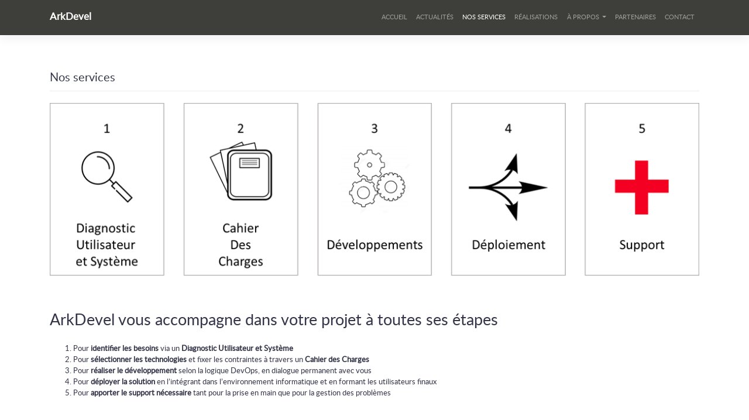

--- FILE ---
content_type: text/html; charset=UTF-8
request_url: https://www.arkdevel.be/services/
body_size: 7397
content:
<!DOCTYPE html>
<html lang="fr-BE" prefix="og: http://ogp.me/ns#">
<head>
    <meta charset="UTF-8">
    <meta name="viewport" content="width=device-width, initial-scale=1">
    <meta http-equiv="X-UA-Compatible" content="IE=edge">
    <link rel="profile" href="http://gmpg.org/xfn/11">
    <link rel="pingback" href="https://www.arkdevel.be/xmlrpc.php">
<title>Nos services | ArkDevel</title>

<!-- All in One SEO Pack 3.2.9 by Michael Torbert of Semper Fi Web Design[355,385] -->
<meta name="description"  content="Développement de plateformes web et de solutions IoT" />

<script type="application/ld+json" class="aioseop-schema">{"@context":"https://schema.org","@graph":[{"@type":"Organization","@id":"https://www.arkdevel.be/#organization","url":"https://www.arkdevel.be/","name":"ArkDevel","sameAs":[]},{"@type":"WebSite","@id":"https://www.arkdevel.be/#website","url":"https://www.arkdevel.be/","name":"ArkDevel","publisher":{"@id":"https://www.arkdevel.be/#organization"}},{"@type":"WebPage","@id":"https://www.arkdevel.be/services/#webpage","url":"https://www.arkdevel.be/services/","inLanguage":"fr-BE","name":"Nos services","isPartOf":{"@id":"https://www.arkdevel.be/#website"},"datePublished":"2018-07-10T12:17:32+00:00","dateModified":"2020-09-15T15:13:28+00:00","description":"D\u00e9veloppement de plateformes web et de solutions IoT"}]}</script>
<link rel="canonical" href="https://www.arkdevel.be/services/" />
<!-- All in One SEO Pack -->

<!-- This site is optimized with the Yoast SEO plugin v7.9 - https://yoast.com/wordpress/plugins/seo/ -->
<link rel="canonical" href="https://www.arkdevel.be/services/" />
<meta property="og:locale" content="fr_FR" />
<meta property="og:type" content="article" />
<meta property="og:title" content="Nos services - ArkDevel" />
<meta property="og:description" content="ArkDevel vous accompagne dans votre projet à toutes ses étapes Pour identifier les besoins via un Diagnostic Utilisateur et Système Pour sélectionner les technologies et fixer les contraintes à travers un Cahier des Charges Pour réaliser le développement selon la logique DevOps, en dialogue permanent avec vous Pour déployer la solution en l&rsquo;intégrant dans l&rsquo;environnement &hellip;" />
<meta property="og:url" content="https://www.arkdevel.be/services/" />
<meta property="og:site_name" content="ArkDevel" />
<meta property="article:publisher" content="https://www.facebook.com/arkdevel/" />
<meta property="og:image" content="https://i1.wp.com/www.arkdevel.be/wp-content/uploads/2018/09/DevOps.png?fit=1095%2C508&#038;ssl=1" />
<meta property="og:image:secure_url" content="https://i1.wp.com/www.arkdevel.be/wp-content/uploads/2018/09/DevOps.png?fit=1095%2C508&#038;ssl=1" />
<meta property="og:image:width" content="1095" />
<meta property="og:image:height" content="508" />
<meta name="twitter:card" content="summary_large_image" />
<meta name="twitter:description" content="ArkDevel vous accompagne dans votre projet à toutes ses étapes Pour identifier les besoins via un Diagnostic Utilisateur et Système Pour sélectionner les technologies et fixer les contraintes à travers un Cahier des Charges Pour réaliser le développement selon la logique DevOps, en dialogue permanent avec vous Pour déployer la solution en l&rsquo;intégrant dans l&rsquo;environnement [&hellip;]" />
<meta name="twitter:title" content="Nos services - ArkDevel" />
<meta name="twitter:image" content="https://i1.wp.com/www.arkdevel.be/wp-content/uploads/2020/09/nos-services-1.png?fit=1024%2C276&#038;ssl=1" />
<script type='application/ld+json'>{"@context":"https:\/\/schema.org","@type":"Organization","url":"https:\/\/www.arkdevel.be\/","sameAs":["https:\/\/www.facebook.com\/arkdevel\/"],"@id":"https:\/\/www.arkdevel.be\/#organization","name":"ArkDevel","logo":""}</script>
<!-- / Yoast SEO plugin. -->

<link rel='dns-prefetch' href='//s0.wp.com' />
<link rel='dns-prefetch' href='//secure.gravatar.com' />
<link rel='dns-prefetch' href='//use.fontawesome.com' />
<link rel='dns-prefetch' href='//s.w.org' />
<link rel="alternate" type="application/rss+xml" title="ArkDevel &raquo; Flux" href="https://www.arkdevel.be/feed/" />
<link rel="alternate" type="application/rss+xml" title="ArkDevel &raquo; Flux des commentaires" href="https://www.arkdevel.be/comments/feed/" />
		<script type="text/javascript">
			window._wpemojiSettings = {"baseUrl":"https:\/\/s.w.org\/images\/core\/emoji\/12.0.0-1\/72x72\/","ext":".png","svgUrl":"https:\/\/s.w.org\/images\/core\/emoji\/12.0.0-1\/svg\/","svgExt":".svg","source":{"concatemoji":"https:\/\/www.arkdevel.be\/wp-includes\/js\/wp-emoji-release.min.js?ver=5.2.23"}};
			!function(e,a,t){var n,r,o,i=a.createElement("canvas"),p=i.getContext&&i.getContext("2d");function s(e,t){var a=String.fromCharCode;p.clearRect(0,0,i.width,i.height),p.fillText(a.apply(this,e),0,0);e=i.toDataURL();return p.clearRect(0,0,i.width,i.height),p.fillText(a.apply(this,t),0,0),e===i.toDataURL()}function c(e){var t=a.createElement("script");t.src=e,t.defer=t.type="text/javascript",a.getElementsByTagName("head")[0].appendChild(t)}for(o=Array("flag","emoji"),t.supports={everything:!0,everythingExceptFlag:!0},r=0;r<o.length;r++)t.supports[o[r]]=function(e){if(!p||!p.fillText)return!1;switch(p.textBaseline="top",p.font="600 32px Arial",e){case"flag":return s([55356,56826,55356,56819],[55356,56826,8203,55356,56819])?!1:!s([55356,57332,56128,56423,56128,56418,56128,56421,56128,56430,56128,56423,56128,56447],[55356,57332,8203,56128,56423,8203,56128,56418,8203,56128,56421,8203,56128,56430,8203,56128,56423,8203,56128,56447]);case"emoji":return!s([55357,56424,55356,57342,8205,55358,56605,8205,55357,56424,55356,57340],[55357,56424,55356,57342,8203,55358,56605,8203,55357,56424,55356,57340])}return!1}(o[r]),t.supports.everything=t.supports.everything&&t.supports[o[r]],"flag"!==o[r]&&(t.supports.everythingExceptFlag=t.supports.everythingExceptFlag&&t.supports[o[r]]);t.supports.everythingExceptFlag=t.supports.everythingExceptFlag&&!t.supports.flag,t.DOMReady=!1,t.readyCallback=function(){t.DOMReady=!0},t.supports.everything||(n=function(){t.readyCallback()},a.addEventListener?(a.addEventListener("DOMContentLoaded",n,!1),e.addEventListener("load",n,!1)):(e.attachEvent("onload",n),a.attachEvent("onreadystatechange",function(){"complete"===a.readyState&&t.readyCallback()})),(n=t.source||{}).concatemoji?c(n.concatemoji):n.wpemoji&&n.twemoji&&(c(n.twemoji),c(n.wpemoji)))}(window,document,window._wpemojiSettings);
		</script>
		<style type="text/css">
img.wp-smiley,
img.emoji {
	display: inline !important;
	border: none !important;
	box-shadow: none !important;
	height: 1em !important;
	width: 1em !important;
	margin: 0 .07em !important;
	vertical-align: -0.1em !important;
	background: none !important;
	padding: 0 !important;
}
</style>
	<link rel='stylesheet' id='wp-block-library-css'  href='https://www.arkdevel.be/wp-includes/css/dist/block-library/style.min.css?ver=5.2.23' type='text/css' media='all' />
<link rel='stylesheet' id='cpsh-shortcodes-css'  href='https://www.arkdevel.be/wp-content/plugins/column-shortcodes//assets/css/shortcodes.css?ver=1.0' type='text/css' media='all' />
<link rel='stylesheet' id='contact-form-7-css'  href='https://www.arkdevel.be/wp-content/plugins/contact-form-7/includes/css/styles.css?ver=5.1.3' type='text/css' media='all' />
<link rel='stylesheet' id='dashicons-css'  href='https://www.arkdevel.be/wp-includes/css/dashicons.min.css?ver=5.2.23' type='text/css' media='all' />
<link rel='stylesheet' id='wp-bootstrap-starter-bootstrap-css-css'  href='https://www.arkdevel.be/wp-content/themes/wp-bootstrap-starter/inc/assets/css/bootstrap.min.css?ver=5.2.23' type='text/css' media='all' />
<link rel='stylesheet' id='wp-bootstrap-pro-fontawesome-cdn-css'  href='https://use.fontawesome.com/releases/v5.1.0/css/all.css?ver=5.2.23' type='text/css' media='all' />
<link rel='stylesheet' id='wp-bootstrap-starter-style-css'  href='https://www.arkdevel.be/wp-content/themes/wp-bootstrap-starter/style.css?ver=5.2.23' type='text/css' media='all' />
<link rel='stylesheet' id='wp-bootstrap-starter-sandstone-css'  href='https://www.arkdevel.be/wp-content/themes/wp-bootstrap-starter/inc/assets/css/presets/theme-option/sandstone.css?ver=5.2.23' type='text/css' media='all' />
<link rel='stylesheet' id='jetpack-widget-social-icons-styles-css'  href='https://www.arkdevel.be/wp-content/plugins/jetpack/modules/widgets/social-icons/social-icons.css?ver=20170506' type='text/css' media='all' />
<link rel='stylesheet' id='dry_awp_theme_style-css'  href='https://www.arkdevel.be/wp-content/plugins/advanced-wp-columns/assets/css/awp-columns.css?ver=5.2.23' type='text/css' media='all' />
<style id='dry_awp_theme_style-inline-css' type='text/css'>
@media screen and (max-width: 1024px) {	.csColumn {		clear: both !important;		float: none !important;		text-align: center !important;		margin-left:  10% !important;		margin-right: 10% !important;		width: 80% !important;	}	.csColumnGap {		display: none !important;	}}
</style>
<!--[if lte IE 8]>
<link rel='stylesheet' id='jetpack-carousel-ie8fix-css'  href='https://www.arkdevel.be/wp-content/plugins/jetpack/modules/carousel/jetpack-carousel-ie8fix.css?ver=20121024' type='text/css' media='all' />
<![endif]-->
<link rel='stylesheet' id='jetpack_css-css'  href='https://www.arkdevel.be/wp-content/plugins/jetpack/css/jetpack.css?ver=6.4.6' type='text/css' media='all' />
<script type='text/javascript' src='https://www.arkdevel.be/wp-includes/js/jquery/jquery.js?ver=1.12.4-wp'></script>
<script type='text/javascript' src='https://www.arkdevel.be/wp-includes/js/jquery/jquery-migrate.min.js?ver=1.4.1'></script>
<!--[if lt IE 9]>
<script type='text/javascript' src='https://www.arkdevel.be/wp-content/themes/wp-bootstrap-starter/inc/assets/js/html5.js?ver=3.7.0'></script>
<![endif]-->
<script type='text/javascript' src='https://www.arkdevel.be/wp-content/plugins/jetpack/_inc/build/spin.min.js?ver=1.3'></script>
<script type='text/javascript' src='https://www.arkdevel.be/wp-content/plugins/jetpack/_inc/build/jquery.spin.min.js?ver=1.3'></script>
<link rel='https://api.w.org/' href='https://www.arkdevel.be/wp-json/' />
<link rel="EditURI" type="application/rsd+xml" title="RSD" href="https://www.arkdevel.be/xmlrpc.php?rsd" />
<link rel="wlwmanifest" type="application/wlwmanifest+xml" href="https://www.arkdevel.be/wp-includes/wlwmanifest.xml" /> 
<meta name="generator" content="WordPress 5.2.23" />
<link rel='shortlink' href='https://wp.me/Pa4qSx-9' />
<link rel="alternate" type="application/json+oembed" href="https://www.arkdevel.be/wp-json/oembed/1.0/embed?url=https%3A%2F%2Fwww.arkdevel.be%2Fservices%2F" />
<link rel="alternate" type="text/xml+oembed" href="https://www.arkdevel.be/wp-json/oembed/1.0/embed?url=https%3A%2F%2Fwww.arkdevel.be%2Fservices%2F&#038;format=xml" />

<link rel='dns-prefetch' href='//v0.wordpress.com'/>
<link rel='dns-prefetch' href='//i0.wp.com'/>
<link rel='dns-prefetch' href='//i1.wp.com'/>
<link rel='dns-prefetch' href='//i2.wp.com'/>
<link rel='dns-prefetch' href='//widgets.wp.com'/>
<link rel='dns-prefetch' href='//s0.wp.com'/>
<link rel='dns-prefetch' href='//0.gravatar.com'/>
<link rel='dns-prefetch' href='//1.gravatar.com'/>
<link rel='dns-prefetch' href='//2.gravatar.com'/>
<style type='text/css'>img#wpstats{display:none}</style>    <style type="text/css">
        #page-sub-header { background: #fff; }
    </style>
    			<style type="text/css">
				html:not( .jetpack-lazy-images-js-enabled ) .jetpack-lazy-image {
					display: none;
				}
			</style>
			<script>
				document.documentElement.classList.add(
					'jetpack-lazy-images-js-enabled'
				);
			</script>
		<link rel="icon" href="https://i0.wp.com/www.arkdevel.be/wp-content/uploads/2018/07/cropped-favicon-32x32.png?fit=32%2C32&#038;ssl=1" sizes="32x32" />
<link rel="icon" href="https://i0.wp.com/www.arkdevel.be/wp-content/uploads/2018/07/cropped-favicon-32x32.png?fit=192%2C192&#038;ssl=1" sizes="192x192" />
<link rel="apple-touch-icon-precomposed" href="https://i0.wp.com/www.arkdevel.be/wp-content/uploads/2018/07/cropped-favicon-32x32.png?fit=180%2C180&#038;ssl=1" />
<meta name="msapplication-TileImage" content="https://i0.wp.com/www.arkdevel.be/wp-content/uploads/2018/07/cropped-favicon-32x32.png?fit=270%2C270&#038;ssl=1" />

<!-- BEGIN ExactMetrics v5.3.5 Universal Analytics - https://exactmetrics.com/ -->
<script>
(function(i,s,o,g,r,a,m){i['GoogleAnalyticsObject']=r;i[r]=i[r]||function(){
	(i[r].q=i[r].q||[]).push(arguments)},i[r].l=1*new Date();a=s.createElement(o),
	m=s.getElementsByTagName(o)[0];a.async=1;a.src=g;m.parentNode.insertBefore(a,m)
})(window,document,'script','https://www.google-analytics.com/analytics.js','ga');
  ga('create', 'UA-122324904-1', 'auto');
  ga('send', 'pageview');
</script>
<!-- END ExactMetrics Universal Analytics -->
			<link rel="stylesheet" type="text/css" id="wp-custom-css" href="https://www.arkdevel.be/?custom-css=6c2c42fb6a" />
		</head>

<body class="page-template page-template-fullwidth page-template-fullwidth-php page page-id-9 group-blog theme-preset-active">
<div id="page" class="site">
	<a class="skip-link screen-reader-text" href="#content">Skip to content</a>
    	<header id="masthead" class="site-header navbar-static-top navbar-dark bg-primary" role="banner">
        <div class="container">
            <nav class="navbar navbar-expand-xl p-0">
                <div class="navbar-brand">
                                            <a class="site-title" href="https://www.arkdevel.be/">ArkDevel</a>
                     
                </div>
                <button class="navbar-toggler" type="button" data-toggle="collapse" data-target="#main-nav" aria-controls="" aria-expanded="false" aria-label="Toggle navigation">
                    <span class="navbar-toggler-icon"></span>
                </button>

                <div id="main-nav" class="collapse navbar-collapse justify-content-end"><ul id="menu-header" class="navbar-nav"><li id="menu-item-28" class="nav-item menu-item menu-item-type-post_type menu-item-object-page menu-item-28"><a title="Accueil" href="https://www.arkdevel.be/accueil/" class="nav-link">Accueil</a></li>
<li id="menu-item-27" class="nav-item menu-item menu-item-type-post_type menu-item-object-page menu-item-27"><a title="Actualités" href="https://www.arkdevel.be/actualite/" class="nav-link">Actualités</a></li>
<li id="menu-item-26" class="nav-item menu-item menu-item-type-post_type menu-item-object-page current-menu-item page_item page-item-9 current_page_item menu-item-26 active"><a title="Nos services" href="https://www.arkdevel.be/services/" class="nav-link">Nos services</a></li>
<li id="menu-item-96" class="nav-item menu-item menu-item-type-post_type menu-item-object-page menu-item-96"><a title="Réalisations" href="https://www.arkdevel.be/nos-realisations/" class="nav-link">Réalisations</a></li>
<li id="menu-item-25" class="nav-item menu-item menu-item-type-post_type menu-item-object-page menu-item-has-children menu-item-25 dropdown"><a title="À propos" href="#" data-toggle="dropdown" class="dropdown-toggle nav-link" aria-haspopup="true">À propos <span class="caret"></span></a>
<ul role="menu" class=" dropdown-menu">
	<li id="menu-item-647" class="nav-item menu-item menu-item-type-post_type menu-item-object-page menu-item-647"><a title="Notre Mission" href="https://www.arkdevel.be/a-propos/notre-mission/" class="dropdown-item">Notre Mission</a></li>
	<li id="menu-item-67" class="nav-item menu-item menu-item-type-post_type menu-item-object-page menu-item-67"><a title="Nos valeurs" href="https://www.arkdevel.be/a-propos/valeur/" class="dropdown-item">Nos valeurs</a></li>
	<li id="menu-item-68" class="nav-item menu-item menu-item-type-post_type menu-item-object-page menu-item-68"><a title="Notre équipe" href="https://www.arkdevel.be/a-propos/equipe/" class="dropdown-item">Notre équipe</a></li>
</ul>
</li>
<li id="menu-item-23" class="nav-item menu-item menu-item-type-post_type menu-item-object-page menu-item-23"><a title="Partenaires" href="https://www.arkdevel.be/partenaires/" class="nav-link">Partenaires</a></li>
<li id="menu-item-24" class="nav-item menu-item menu-item-type-post_type menu-item-object-page menu-item-24"><a title="Contact" href="https://www.arkdevel.be/contact/" class="nav-link">Contact</a></li>
</ul></div>
		<ul style="display:none" >
			<li><a href="https://www.arkdevel.be/" /></a>arkdevel.be</li>	
			<li><a href="https://www.arkdevel.biz/" /></a>arkdevel.biz</li>	
			<li><a href="https://www.arkdevel.com/" /></a>arkdevel.com</li>	
			<li><a href="https://www.arkdevel.eu/" /></a>arkdevel.eu</li>	
			<li><a href="https://www.arkdevel.fr/" /></a>arkdevel.fr</li>	
			<li><a href="https://www.arkdevel.info/" /></a>arkdevel.info</li>	
			<li><a href="https://www.arkdevel.net/" /></a>arkdevel.net</li>	
			<li><a href="https://www.arkdevel.org/" /></a>arkdevel.org</li>	
	
		</ul>

            </nav>
        </div>
	</header><!-- #masthead -->
    	<div id="content" class="site-content">
		<div class="container">
			<div class="row">
                
	<section id="primary" class="content-area col-sm-12">
		<main id="main" class="site-main" role="main">

			
<article id="post-9" class="post-9 page type-page status-publish hentry">
	    <header class="entry-header">
		<h1 class="entry-title">Nos services</h1>	</header><!-- .entry-header -->
    
	<div class="entry-content">
		
<figure class="wp-block-image"><img data-attachment-id="627" data-permalink="https://www.arkdevel.be/services/nos-services-1/" data-orig-file="https://i1.wp.com/www.arkdevel.be/wp-content/uploads/2020/09/nos-services-1.png?fit=1129%2C304&amp;ssl=1" data-orig-size="1129,304" data-comments-opened="0" data-image-meta="{&quot;aperture&quot;:&quot;0&quot;,&quot;credit&quot;:&quot;&quot;,&quot;camera&quot;:&quot;&quot;,&quot;caption&quot;:&quot;&quot;,&quot;created_timestamp&quot;:&quot;0&quot;,&quot;copyright&quot;:&quot;&quot;,&quot;focal_length&quot;:&quot;0&quot;,&quot;iso&quot;:&quot;0&quot;,&quot;shutter_speed&quot;:&quot;0&quot;,&quot;title&quot;:&quot;&quot;,&quot;orientation&quot;:&quot;0&quot;}" data-image-title="nos-services-1" data-image-description data-medium-file="https://i1.wp.com/www.arkdevel.be/wp-content/uploads/2020/09/nos-services-1.png?fit=300%2C81&amp;ssl=1" data-large-file="https://i1.wp.com/www.arkdevel.be/wp-content/uploads/2020/09/nos-services-1.png?fit=1024%2C276&amp;ssl=1" src="https://www.arkdevel.be/wp-content/plugins/jetpack/modules/lazy-images/images/1x1.trans.gif" alt class="wp-image-627 jetpack-lazy-image" data-lazy-src="https://i1.wp.com/www.arkdevel.be/wp-content/uploads/2020/09/nos-services-1.png?fit=1024%2C276&amp;ssl=1" data-lazy-srcset="https://i1.wp.com/www.arkdevel.be/wp-content/uploads/2020/09/nos-services-1.png?w=1129&amp;ssl=1 1129w, https://i1.wp.com/www.arkdevel.be/wp-content/uploads/2020/09/nos-services-1.png?resize=300%2C81&amp;ssl=1 300w, https://i1.wp.com/www.arkdevel.be/wp-content/uploads/2020/09/nos-services-1.png?resize=768%2C207&amp;ssl=1 768w, https://i1.wp.com/www.arkdevel.be/wp-content/uploads/2020/09/nos-services-1.png?resize=1024%2C276&amp;ssl=1 1024w" data-lazy-sizes="(max-width: 1129px) 100vw, 1129px"><noscript><img data-attachment-id="627" data-permalink="https://www.arkdevel.be/services/nos-services-1/" data-orig-file="https://i1.wp.com/www.arkdevel.be/wp-content/uploads/2020/09/nos-services-1.png?fit=1129%2C304&amp;ssl=1" data-orig-size="1129,304" data-comments-opened="0" data-image-meta="{&quot;aperture&quot;:&quot;0&quot;,&quot;credit&quot;:&quot;&quot;,&quot;camera&quot;:&quot;&quot;,&quot;caption&quot;:&quot;&quot;,&quot;created_timestamp&quot;:&quot;0&quot;,&quot;copyright&quot;:&quot;&quot;,&quot;focal_length&quot;:&quot;0&quot;,&quot;iso&quot;:&quot;0&quot;,&quot;shutter_speed&quot;:&quot;0&quot;,&quot;title&quot;:&quot;&quot;,&quot;orientation&quot;:&quot;0&quot;}" data-image-title="nos-services-1" data-image-description="" data-medium-file="https://i1.wp.com/www.arkdevel.be/wp-content/uploads/2020/09/nos-services-1.png?fit=300%2C81&amp;ssl=1" data-large-file="https://i1.wp.com/www.arkdevel.be/wp-content/uploads/2020/09/nos-services-1.png?fit=1024%2C276&amp;ssl=1" src="https://i1.wp.com/www.arkdevel.be/wp-content/uploads/2020/09/nos-services-1.png?fit=1024%2C276&amp;ssl=1" alt="" class="wp-image-627" srcset="https://i1.wp.com/www.arkdevel.be/wp-content/uploads/2020/09/nos-services-1.png?w=1129&amp;ssl=1 1129w, https://i1.wp.com/www.arkdevel.be/wp-content/uploads/2020/09/nos-services-1.png?resize=300%2C81&amp;ssl=1 300w, https://i1.wp.com/www.arkdevel.be/wp-content/uploads/2020/09/nos-services-1.png?resize=768%2C207&amp;ssl=1 768w, https://i1.wp.com/www.arkdevel.be/wp-content/uploads/2020/09/nos-services-1.png?resize=1024%2C276&amp;ssl=1 1024w" sizes="(max-width: 1129px) 100vw, 1129px" /></noscript><figcaption><br><br></figcaption></figure>



<h2>ArkDevel vous accompagne dans votre projet à toutes ses étapes</h2>



<p></p>



<ol><li>Pour <strong>identifier les besoins</strong> via un <strong>Diagnostic Utilisateur et Système</strong></li><li>Pour <strong>sélectionner les technologies</strong> et fixer les contraintes à travers un <strong>Cahier des Charges</strong></li><li>Pour <strong>réaliser le développement</strong> selon la logique DevOps, en dialogue permanent avec vous</li><li>Pour <strong>déployer la solution</strong> en l&rsquo;intégrant dans l&rsquo;environnement informatique et en formant les utilisateurs finaux</li><li>Pour <strong>apporter le support nécessaire</strong> tant pour la prise en main que pour la gestion des problèmes</li></ol>



<p></p>


<p> </p>
<h1 style="text-align: center;">Solutions DevOps</h1>
<p style="text-align: center;">Vous souhaitez avoir une solution automatisée de la phase de développement, en passant par les tests de votre logiciel,<br />jusqu’au déploiement de votre solution?<br />Nous sommes là pour vous aider à y parvenir, aussi bien depuis le conseil jusqu’à l’implémentation complète du projet.</p>
<p> </p>
<h1><img data-attachment-id="533" data-permalink="https://www.arkdevel.be/services/devops/" data-orig-file="https://i1.wp.com/www.arkdevel.be/wp-content/uploads/2018/09/DevOps.png?fit=1095%2C508&amp;ssl=1" data-orig-size="1095,508" data-comments-opened="0" data-image-meta="{&quot;aperture&quot;:&quot;0&quot;,&quot;credit&quot;:&quot;&quot;,&quot;camera&quot;:&quot;&quot;,&quot;caption&quot;:&quot;&quot;,&quot;created_timestamp&quot;:&quot;0&quot;,&quot;copyright&quot;:&quot;&quot;,&quot;focal_length&quot;:&quot;0&quot;,&quot;iso&quot;:&quot;0&quot;,&quot;shutter_speed&quot;:&quot;0&quot;,&quot;title&quot;:&quot;&quot;,&quot;orientation&quot;:&quot;0&quot;}" data-image-title="DevOps" data-image-description data-medium-file="https://i1.wp.com/www.arkdevel.be/wp-content/uploads/2018/09/DevOps.png?fit=300%2C139&amp;ssl=1" data-large-file="https://i1.wp.com/www.arkdevel.be/wp-content/uploads/2018/09/DevOps.png?fit=1024%2C475&amp;ssl=1" class="wp-image-533 aligncenter jetpack-lazy-image" src="https://www.arkdevel.be/wp-content/plugins/jetpack/modules/lazy-images/images/1x1.trans.gif" alt width="778" height="361" data-recalc-dims="1" data-lazy-src="https://i1.wp.com/www.arkdevel.be/wp-content/uploads/2018/09/DevOps.png?resize=778%2C361&#038;ssl=1" data-lazy-srcset="https://i1.wp.com/www.arkdevel.be/wp-content/uploads/2018/09/DevOps.png?resize=1024%2C475&amp;ssl=1 1024w, https://i1.wp.com/www.arkdevel.be/wp-content/uploads/2018/09/DevOps.png?resize=300%2C139&amp;ssl=1 300w, https://i1.wp.com/www.arkdevel.be/wp-content/uploads/2018/09/DevOps.png?resize=768%2C356&amp;ssl=1 768w, https://i1.wp.com/www.arkdevel.be/wp-content/uploads/2018/09/DevOps.png?w=1095&amp;ssl=1 1095w" data-lazy-sizes="(max-width: 778px) 100vw, 778px"><noscript><img data-attachment-id="533" data-permalink="https://www.arkdevel.be/services/devops/" data-orig-file="https://i1.wp.com/www.arkdevel.be/wp-content/uploads/2018/09/DevOps.png?fit=1095%2C508&amp;ssl=1" data-orig-size="1095,508" data-comments-opened="0" data-image-meta="{&quot;aperture&quot;:&quot;0&quot;,&quot;credit&quot;:&quot;&quot;,&quot;camera&quot;:&quot;&quot;,&quot;caption&quot;:&quot;&quot;,&quot;created_timestamp&quot;:&quot;0&quot;,&quot;copyright&quot;:&quot;&quot;,&quot;focal_length&quot;:&quot;0&quot;,&quot;iso&quot;:&quot;0&quot;,&quot;shutter_speed&quot;:&quot;0&quot;,&quot;title&quot;:&quot;&quot;,&quot;orientation&quot;:&quot;0&quot;}" data-image-title="DevOps" data-image-description="" data-medium-file="https://i1.wp.com/www.arkdevel.be/wp-content/uploads/2018/09/DevOps.png?fit=300%2C139&amp;ssl=1" data-large-file="https://i1.wp.com/www.arkdevel.be/wp-content/uploads/2018/09/DevOps.png?fit=1024%2C475&amp;ssl=1" class="wp-image-533 aligncenter" src="https://i1.wp.com/www.arkdevel.be/wp-content/uploads/2018/09/DevOps.png?resize=778%2C361&#038;ssl=1" alt="" width="778" height="361" srcset="https://i1.wp.com/www.arkdevel.be/wp-content/uploads/2018/09/DevOps.png?resize=1024%2C475&amp;ssl=1 1024w, https://i1.wp.com/www.arkdevel.be/wp-content/uploads/2018/09/DevOps.png?resize=300%2C139&amp;ssl=1 300w, https://i1.wp.com/www.arkdevel.be/wp-content/uploads/2018/09/DevOps.png?resize=768%2C356&amp;ssl=1 768w, https://i1.wp.com/www.arkdevel.be/wp-content/uploads/2018/09/DevOps.png?w=1095&amp;ssl=1 1095w" sizes="(max-width: 778px) 100vw, 778px" data-recalc-dims="1" /></noscript></h1>
<p> </p>
<p> </p>
<p> </p>	</div><!-- .entry-content -->

	</article><!-- #post-## -->

		</main><!-- #main -->
	</section><!-- #primary -->

			</div><!-- .row -->
		</div><!-- .container -->
	</div><!-- #content -->
    	<footer id="colophon" class="site-footer navbar-dark bg-primary" role="contentinfo">
		<div class="container pt-3 pb-3">
            <div class="site-info">
                <a href="https://www.arkdevel.be">ArkDevel SPRL</a>   <!--              <span class="sep"></span> -->
                <p style="color:white;margin:0 auto;">Rue Godefroid 5, 5000 Namur </br>N° TVA: BE0477.134.585</p>
                <a class="credits" href="https://www.arkdevel.be/privacy-policy/" target="_blank" title="Policy" alt="Politique de traitetement des données personnelles">Policy</a>
        
               
            </div><!-- close .site-info -->
		</div>
	</footer><!-- #colophon -->
</div><!-- #page -->

	<div style="display:none">
	</div>
<script type='text/javascript' src='https://www.arkdevel.be/wp-content/plugins/jetpack/_inc/build/photon/photon.min.js?ver=20130122'></script>
<script type='text/javascript'>
/* <![CDATA[ */
var wpcf7 = {"apiSettings":{"root":"https:\/\/www.arkdevel.be\/wp-json\/contact-form-7\/v1","namespace":"contact-form-7\/v1"}};
/* ]]> */
</script>
<script type='text/javascript' src='https://www.arkdevel.be/wp-content/plugins/contact-form-7/includes/js/scripts.js?ver=5.1.3'></script>
<script type='text/javascript' src='https://s0.wp.com/wp-content/js/devicepx-jetpack.js?ver=202604'></script>
<script type='text/javascript' src='https://secure.gravatar.com/js/gprofiles.js?ver=2026Janaa'></script>
<script type='text/javascript'>
/* <![CDATA[ */
var WPGroHo = {"my_hash":""};
/* ]]> */
</script>
<script type='text/javascript' src='https://www.arkdevel.be/wp-content/plugins/jetpack/modules/wpgroho.js?ver=5.2.23'></script>
<script type='text/javascript' src='https://www.arkdevel.be/wp-content/themes/wp-bootstrap-starter/inc/assets/js/popper.min.js?ver=5.2.23'></script>
<script type='text/javascript' src='https://www.arkdevel.be/wp-content/themes/wp-bootstrap-starter/inc/assets/js/bootstrap.min.js?ver=5.2.23'></script>
<script type='text/javascript' src='https://www.arkdevel.be/wp-content/themes/wp-bootstrap-starter/inc/assets/js/theme-script.min.js?ver=5.2.23'></script>
<script type='text/javascript' src='https://www.arkdevel.be/wp-content/themes/wp-bootstrap-starter/inc/assets/js/skip-link-focus-fix.min.js?ver=20151215'></script>
<script type='text/javascript' src='https://www.arkdevel.be/wp-content/plugins/jetpack/_inc/build/lazy-images/js/lazy-images.min.js?ver=6.4.6'></script>
<script type='text/javascript'>
/* <![CDATA[ */
var jetpackCarouselStrings = {"widths":[370,700,1000,1200,1400,2000],"is_logged_in":"","lang":"fr","ajaxurl":"https:\/\/www.arkdevel.be\/wp-admin\/admin-ajax.php","nonce":"0d692f1ddc","display_exif":"1","display_geo":"1","single_image_gallery":"1","single_image_gallery_media_file":"","background_color":"black","comment":"Commentaire","post_comment":"Laisser un commentaire","write_comment":"\u00c9crire un commentaire...","loading_comments":"Chargement des commentaires\u2026","download_original":"Afficher dans sa taille r\u00e9elle <span class=\"photo-size\">{0}<span class=\"photo-size-times\">\u00d7<\/span>{1}<\/span>.","no_comment_text":"Veuillez ajouter du contenu \u00e0 votre commentaire.","no_comment_email":"Merci de renseigner une adresse e-mail.","no_comment_author":"Merci de renseigner votre nom.","comment_post_error":"Une erreur s'est produite \u00e0 la publication de votre commentaire. Veuillez nous en excuser, et r\u00e9essayer dans quelques instants.","comment_approved":"Votre commentaire a \u00e9t\u00e9 approuv\u00e9.","comment_unapproved":"Votre commentaire est en attente de validation.","camera":"Appareil photo","aperture":"Ouverture","shutter_speed":"Vitesse d'obturation","focal_length":"Focale","copyright":"Copyright","comment_registration":"1","require_name_email":"1","login_url":"https:\/\/www.arkdevel.be\/wp-login.php?redirect_to=https%3A%2F%2Fwww.arkdevel.be%2Fservices%2F","blog_id":"1","meta_data":["camera","aperture","shutter_speed","focal_length","copyright"],"local_comments_commenting_as":"<p id=\"jp-carousel-commenting-as\">Vous devez \u00eatre <a href=\"#\" class=\"jp-carousel-comment-login\">connect\u00e9<\/a> pour poster un commentaire.<\/p>"};
/* ]]> */
</script>
<script type='text/javascript' src='https://www.arkdevel.be/wp-content/plugins/jetpack/_inc/build/carousel/jetpack-carousel.min.js?ver=20170209'></script>
<script type='text/javascript' src='https://www.arkdevel.be/wp-includes/js/wp-embed.min.js?ver=5.2.23'></script>
<script type='text/javascript' src='https://stats.wp.com/e-202604.js' async='async' defer='defer'></script>
<script type='text/javascript'>
	_stq = window._stq || [];
	_stq.push([ 'view', {v:'ext',j:'1:6.4.6',blog:'148819997',post:'9',tz:'1',srv:'www.arkdevel.be'} ]);
	_stq.push([ 'clickTrackerInit', '148819997', '9' ]);
</script>
</body>
</html>


--- FILE ---
content_type: text/css;charset=UTF-8
request_url: https://www.arkdevel.be/?custom-css=6c2c42fb6a
body_size: 999
content:

#left {
    width: 47%;
    float: left;
    margin-right:6%;
}
 
#right {
    width: 47%;
    float: left;
}
 
.clearfix:after {
    content:"\0020";
    display:block;
    height:0;
    clear:both;
    visibility:hidden;
    overflow:hidden;
    margin-bottom:10px;
}
 
.clearfix {
    display:block;
}

/*--- 2 Column Form Styles End ---*/
canvas.background {
    position: absolute;
    background-color: #E6E8E8;
    top: 0;
    right: 0;
    bottom: 0;
    left: 0;
    width: 100%;
    height: 100%;
    z-index: -9999;
    opacity: 0.3; 
}

@font-face {
  font-family: 'latobold';
  src: url("/wp-content/fonts/lato/Lato-Bold-webfont.eot");
  src: url("/wp-content/fonts/lato/Lato-Bold-webfont.eot?#iefix") format("embedded-opentype"), url("/wp-content/fonts/lato/Lato-Bold-webfont.woff2") format("woff2"), url("/wp-content/fonts/lato/Lato-Bold-webfont.woff") format("woff"), url("/wp-content/fonts/lato/Lato-Bold-webfont.ttf") format("truetype"), url("/wp-content/fonts/lato/Lato-Bold-webfont.svg#latobold") format("svg");
  font-weight: normal;
  font-style: normal; }

@font-face {
  font-family: 'latolight';
  src: url("/wp-content/fonts/lato/Lato-Light-webfont.eot");
  src: url("/wp-content/fonts/lato/Lato-Light-webfont.eot?#iefix") format("embedded-opentype"), url("/wp-content/fonts/lato/Lato-Light-webfont.woff2") format("woff2"), url("/wp-content/fonts/lato/Lato-Light-webfont.woff") format("woff"), url("/wp-content/fonts/lato/Lato-Light-webfont.ttf") format("truetype"), url("/wp-content/fonts/lato/Lato-Light-webfont.svg#latolight") format("svg");
  font-weight: normal;
  font-style: normal; }

@font-face {
  font-family: 'lato';
  src: url("/wp-content/fonts/lato/Lato-Regular-webfont.eot");
  src: url("/wp-content/fonts/lato/Lato-Regular-webfont.eot?#iefix") format("embedded-opentype"), url("/wp-content/fonts/lato/Lato-Regular-webfont.woff2") format("woff2"), url("/wp-content/fonts/lato/Lato-Regular-webfont.woff") format("woff"), url("/wp-content/fonts/lato/Lato-Regular-webfont.ttf") format("truetype"), url("/wp-content/fonts/lato/Lato-Regular-webfont.svg#latoregular") format("svg");
  font-weight: normal;
  font-style: normal; }

/*!
 *  Font Awesome 4.7.0 by @davegandy - http://fontawesome.io - @fontawesome
 *  License - http://fontawesome.io/license (Font: SIL OFL 1.1, CSS: MIT License)
 */
/* FONT PATH
 * -------------------------- */
@font-face {
  font-family: 'FontAwesome';
  src: url("/wp-content/fonts/font_awsome/fontawesome-webfont.eot?v=4.7.0");
  src: url("/wp-content/fonts/font_awsome/fontawesome-webfont.eot?#iefix&v=4.7.0") format("embedded-opentype"), url("/wp-content/fonts/font_awsome/fontawesome-webfont.woff2?v=4.7.0") format("woff2"), url("/wp-content/fonts/font_awsome/fontawesome-webfont.woff?v=4.7.0") format("woff"), url("/wp-content/fonts/font_awsome/fontawesome-webfont.ttf?v=4.7.0") format("truetype"), url("/wp-content/fonts/font_awsome/fontawesome-webfont.svg?v=4.7.0#fontawesomeregular") format("svg");
  font-weight: normal;
  font-style: normal; }

* {
  font-family: "lato", Helvetica, sans-serif !important;
  color: #333447;
  line-height: 1.5; }

#uij{
	  display: table-row;	
		height:100%;
	  background-color:lightgrey;
}

#uij h2{
	text-align:center;
	padding-bottom:40px;
	padding-top:30px;
	background-color:#3C403A;
	color:white;
}
.services{	
	display: table-cell;
	height:100%;
	
}

.landing{
	background-color:#F8F9F9;
	height:1500px;
	width:100%;
	position:fixed;
}
.continue{
	border:2px solid #333;
	color:#333;
	font-size:15px;
	line-height:40px;
	width:150px;
	position:relative;
	top:50px;
	
}

.btn:hover{
	color:#F8F9F9;
	background-color:#333333;
}
.site-info{
	text-align:center;
}
#colophon{
	margin-top:20px;
	position:absolute;
	bottom:0%;
	width:100%;
}
html{
	position:relative;
	min-height: 100%;
}
#content{
	margin-bottom:120px;
}

--- FILE ---
content_type: text/plain
request_url: https://www.google-analytics.com/j/collect?v=1&_v=j102&a=616916722&t=pageview&_s=1&dl=https%3A%2F%2Fwww.arkdevel.be%2Fservices%2F&ul=en-us%40posix&dt=Nos%20services%20%7C%20ArkDevel&sr=1280x720&vp=1280x720&_u=IEBAAEABAAAAACAAI~&jid=203503756&gjid=1654434964&cid=986268643.1768984505&tid=UA-122324904-1&_gid=1727581618.1768984505&_r=1&_slc=1&z=1518346133
body_size: -449
content:
2,cG-WD2RVVND6N